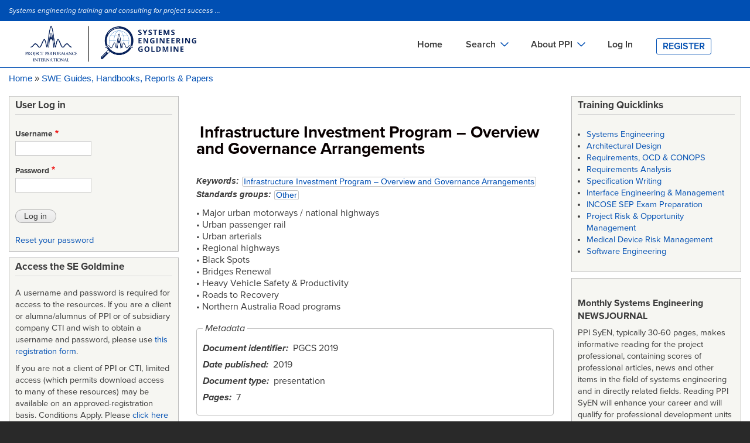

--- FILE ---
content_type: text/html; charset=UTF-8
request_url: https://segoldmine.ppi-int.com/node/69945
body_size: 15801
content:
<!DOCTYPE html>
<html lang="en" dir="ltr" prefix="content: http://purl.org/rss/1.0/modules/content/  dc: http://purl.org/dc/terms/  foaf: http://xmlns.com/foaf/0.1/  og: http://ogp.me/ns#  rdfs: http://www.w3.org/2000/01/rdf-schema#  schema: http://schema.org/  sioc: http://rdfs.org/sioc/ns#  sioct: http://rdfs.org/sioc/types#  skos: http://www.w3.org/2004/02/skos/core#  xsd: http://www.w3.org/2001/XMLSchema# ">
  <head>
    <meta charset="utf-8" />
<script async src="https://www.googletagmanager.com/gtag/js?id=G-84XXFYJBCS"></script>
<script>window.dataLayer = window.dataLayer || [];function gtag(){dataLayer.push(arguments)};gtag("js", new Date());gtag("set", "developer_id.dMDhkMT", true);gtag("config", "G-84XXFYJBCS", {"groups":"default","page_placeholder":"PLACEHOLDER_page_location","allow_ad_personalization_signals":false});</script>
<link rel="canonical" href="https://segoldmine.ppi-int.com/node/69945" />
<meta name="description" content="• Major urban motorways / national highways
• Urban passenger rail
• Urban arterials
• Regional highways
• Black Spots
• Bridges Renewal
• Heavy Vehicle Safety &amp; Productivity
• Roads to Recovery
• Northern Australia Road programs" />
<meta name="Generator" content="Drupal 8 (https://www.drupal.org)" />
<meta name="MobileOptimized" content="width" />
<meta name="HandheldFriendly" content="true" />
<meta name="viewport" content="width=device-width, initial-scale=1.0" />
<link rel="revision" href="https://segoldmine.ppi-int.com/node/69945" />
<link rel="prev" href="/node/70005" />
<link rel="up" href="/node/44164" />
<link rel="next" href="/node/69858" />

    <title>Infrastructure Investment Program – Overview and Governance Arrangements | SE Goldmine</title>
    <link rel="stylesheet" media="all" href="/sites/default/files/css/css_Rdt67mMnVGcm0yBZfEY25-xflSkYJQds4EcbRF6UdSQ.css" />
<link rel="stylesheet" media="all" href="/sites/default/files/css/css_W0jHlgv8Mwy5b-uuU5_JTOaonPjeNr7fgIa0rBJoRLQ.css" />
<link rel="stylesheet" media="print" href="/sites/default/files/css/css_Z5jMg7P_bjcW9iUzujI7oaechMyxQTUqZhHJ_aYSq04.css" />
<link rel="stylesheet" media="all" href="/sites/default/files/css/css_zLlVDZa_-eas6NvzN6QAfRV_9R0yc8Jks5S1k8YIcoU.css" />
<link rel="stylesheet" media="all" href="https://cdn.jsdelivr.net/npm/@fortawesome/fontawesome-free@5.15.4/css/fontawesome.min.css" />

    
<!--[if lte IE 8]>
<script src="/sites/default/files/js/js_VtafjXmRvoUgAzqzYTA3Wrjkx9wcWhjP0G4ZnnqRamA.js"></script>
<![endif]-->
<script src="/core/assets/vendor/modernizr/modernizr.min.js?v=3.3.1"></script>

    <!-- Google Tag Manager -->
    <script>(function(w,d,s,l,i){w[l]=w[l]||[];w[l].push({'gtm.start':
    new Date().getTime(),event:'gtm.js'});var f=d.getElementsByTagName(s)[0],
    j=d.createElement(s),dl=l!='dataLayer'?'&l='+l:'';j.async=true;j.src=
    'https://www.googletagmanager.com/gtm.js?id='+i+dl;f.parentNode.insertBefore(j,f);
    })(window,document,'script','dataLayer','GTM-TFZ6JKCC');</script>
    <!-- End Google Tag Manager -->
  </head>
  <body class="layout-two-sidebars node-69945 path-node page-node-type-document" >
        <a href="#main-content" class="visually-hidden focusable skip-link">
      Skip to main content
    </a>
    <!-- Google Tag Manager (noscript) -->
    <noscript><iframe src="https://www.googletagmanager.com/ns.html?id=GTM-TFZ6JKCC"
    height="0" width="0" style="display:none;visibility:hidden"></iframe></noscript>
    <!-- End Google Tag Manager (noscript) -->
    
      <div class="dialog-off-canvas-main-canvas" data-off-canvas-main-canvas>
    <div id="page-wrapper">
	<div id="page">
		<header id="header" class="desktopView header" role="banner" aria-label="Site header">
			<div class="section clearfix">
				<div
					class="logo">
										  <div class="clearfix region region-header">
    <div id="block-siteslogan" class="block block-block-content block-block-contentddc8db09-4ce8-45c2-ba65-179ed67e31fc">
  
      <h2>Site Slogan</h2>
    
      <div class="content">
      
            <div class="clearfix text-formatted field field--name-body field--type-text-with-summary field--label-hidden field__item"><p><em>Systems engineering training and consulting for project success ...</em></p>
</div>
      
    </div>
  </div>

  </div>

					  <div class="region region-primary-menu">
    <div id="block-ppibartik-branding" class="clearfix site-branding block block-system block-system-branding-block">
  
    
        <a href="/" title="Home" rel="home" class="site-branding__logo">
      <img src="/themes/custom/ppibartik/logo.png" alt="Home" />
    </a>
    </div>
<div id="block-mainnavigation" class="block block-superfish block-superfishmain">
  
    
      <div class="content">
      
<ul id="superfish-main" class="menu sf-menu sf-main sf-horizontal sf-style-none">
  
<li id="main-standardfront-page" class="sf-depth-1 sf-no-children"><a href="/" class="sf-depth-1">Home</a></li><li id="main-menu-link-contentf1736b73-9082-4091-9480-e776ff9ddff5" class="sf-depth-1 menuparent"><span class="sf-depth-1 menuparent nolink">Search</span><ul><li id="main-menu-link-contentdd0eb553-d1a0-46c5-b16c-37100d601241" class="sf-depth-2 sf-no-children"><a href="/view/type/document/table" title="Search the names and identifiers of downloadable, mainly systems engineering-related documents including standards. Also includes records for key systems engineering documents such as some standards and handbooks that cannot be provided for download." class="sf-depth-2">Documents Search</a></li><li id="main-menu-link-contentd1b85de0-84f8-4f1a-be98-c51a4e2c2f48" class="sf-depth-2 sf-no-children"><a href="/view/type/defined_term?o_title=contains" class="sf-depth-2" title="Search a library of thousands of defined terms in the field of systems engineering and in related fields.">Definitions Search</a></li><li id="main-menu-link-contentcdb0d102-f400-4efc-85fa-e8ad34afc330" class="sf-depth-2 sf-no-children"><a href="/view/type/standard" title="Search the names and identifiers of downloadable acquisition, project management and systems engineering standards. Also includes records for key systems engineering standards and methods that cannot be provided for download." class="sf-depth-2">Standards Search</a></li><li id="main-menu-link-contentebd9a807-69bd-419d-b200-2655051d1be8" class="sf-depth-2 sf-no-children"><a href="/set_sso" class="sf-depth-2" target="_blank" title="Search in a separate window the Systems Engineering Tools Database (SETDB) for software tools and cloud services supporting systems engineering. The SETDB is an extensive database developed and operated jointly by INCOSE and PPI.">Tools Search</a></li><li id="main-menu-link-content8c34e5fb-b428-49b3-97c2-1f829aa91e82" class="sf-depth-2 sf-no-children"><a href="/view/type/organisation" title="Search for publishing or authoring organizations in metadata associated with many GB of mainly downloadable systems engineering-related documents." class="sf-depth-2">Organizations Search</a></li></ul></li><li id="main-menu-link-contenta79a6381-3ad8-42bd-b1a1-3d71ec15e053" class="sf-depth-1 menuparent"><span class="sf-depth-1 menuparent nolink">About PPI</span><ul><li id="main-menu-link-content0fa95cc1-993d-4b10-9e4f-7418de59e38b" class="sf-depth-2 sf-no-children"><a href="https://www.ppi-int.com/about-ppi/" class="sf-depth-2 sf-external" target="_blank" rel="noopener">About PPI</a></li><li id="main-menu-link-contentf4f14baa-5562-46b4-8dae-3b2fef727732" class="sf-depth-2 sf-no-children"><a href="https://www.ppi-int.com/training/" class="sf-depth-2 sf-external" target="_blank" rel="noopener">On-site Training</a></li><li id="main-menu-link-content704b6b0c-160f-48ee-93c1-02a44b189c04" class="sf-depth-2 sf-no-children"><a href="https://www.ppi-int.com/contact-us/" class="sf-depth-2 sf-external" target="_blank" rel="noopener">Contact PPI</a></li><li id="main-menu-link-contentccc977df-e225-4dd0-8bfb-15abb38d1957" class="sf-depth-2 sf-no-children"><a href="https://www.ppi-int.com/" class="sf-depth-2 sf-external" target="_blank" rel="noopener">PPI HOME</a></li><li id="main-menu-link-content4fb7a5c1-3018-4580-93eb-9ba9a5a6d46b" class="sf-depth-2 sf-no-children"><a href="https://www.ppi-int.com/ppi-academy/" class="sf-depth-2 sf-external" target="_blank" rel="noopener">PPI Academy</a></li></ul></li><li id="main-menu-link-content411a8473-db59-46b6-998f-e0b3dbdca040" class="sf-depth-1 sf-no-children"><a href="/user/login" class="sf-depth-1" title="Registered users may login to access file attachments and the engineering glossaries">Log In</a></li><li id="main-menu-link-content5e2a898f-9ada-4098-8ee9-6738f65900c0" class="sf-depth-1 sf-no-children"><a href="/register" title="Register for access to the Project Performance International engineering goldmines" class="sf-depth-1">Register</a></li>
</ul>

    </div>
  </div>
<div id="block-mainnavigationmobile" class="block block-superfish block-superfishmain-navigation-mobile">
  
    
      <div class="content">
      
<ul id="superfish-main-navigation-mobile" class="menu sf-menu sf-main-navigation-mobile sf-horizontal sf-style-none">
  
<li id="main-navigation-mobile-menu-link-content0b48522a-0a94-4a97-aa32-c4626ed534ab" class="sf-depth-1 sf-no-children"><a href="/user/login" class="sf-depth-1">Log In</a></li><li id="main-navigation-mobile-menu-link-content22cde609-2dcd-4eff-821b-bd03e55e515c" class="sf-depth-1 sf-no-children"><a href="/register" class="sf-depth-1">Register</a></li>
</ul>

    </div>
  </div>
<div id="block-mainnavigationmobilebottom" class="block block-superfish block-superfishmain-navigation-mobile-bottom">
  
    
      <div class="content">
      
<ul id="superfish-main-navigation-mobile-bottom" class="menu sf-menu sf-main-navigation-mobile-bottom sf-horizontal sf-style-none">
  
<li id="main-navigation-mobile-bottom-menu-link-contentaa56d6c2-1e8e-4225-91cc-a1f9d345c775" class="sf-depth-1 sf-no-children"><a href="/" class="sf-depth-1">Home</a></li><li id="main-navigation-mobile-bottom-menu-link-contente7101619-a1ee-4b6a-9e43-3c3955993959" class="sf-depth-1 sf-no-children"><a href="/view/type/document/table" class="sf-depth-1">Documents Search</a></li><li id="main-navigation-mobile-bottom-menu-link-content66369342-7c57-4cfb-9c5e-76a5ea8fedd5" class="sf-depth-1 sf-no-children"><a href="/view/type/standard" class="sf-depth-1">Standards Search</a></li><li id="main-navigation-mobile-bottom-menu-link-content2d573518-607f-4015-a2ac-b00c265547f3" class="sf-depth-1 sf-no-children"><a href="/view/type/defined_term?o_title=contains" class="sf-depth-1">Definitions Search</a></li><li id="main-navigation-mobile-bottom-menu-link-content8328ab83-3d1e-4ced-aa08-5026110a7394" class="sf-depth-1 sf-no-children"><a href="https://www.systemsengineeringtools.com" class="sf-depth-1 sf-external" target="_blank" rel="noopener">Tools Search</a></li><li id="main-navigation-mobile-bottom-menu-link-content2a7f94e7-54d7-467b-9f9d-27bc89beef87" class="sf-depth-1 sf-no-children"><a href="/view/type/organisation" class="sf-depth-1">Organizations Search</a></li><li id="main-navigation-mobile-bottom-menu-link-contentec26cae2-ee2b-4711-bcf0-4f17d75b2197" class="sf-depth-1 sf-no-children"><a href="https://www.ppi-int.com/about-ppi/" class="sf-depth-1 sf-external" target="_blank" rel="noopener">About PPI</a></li><li id="main-navigation-mobile-bottom-menu-link-contentbbeea10f-febc-48df-9de5-be8ce8d0816d" class="sf-depth-1 sf-no-children"><a href="https://www.ppi-int.com/training/" class="sf-depth-1 sf-external" target="_blank" rel="noopener">On-site Training</a></li><li id="main-navigation-mobile-bottom-menu-link-content6c1e11e1-684d-4bbc-8db6-479cc7ebb4fe" class="sf-depth-1 sf-no-children"><a href="https://www.ppi-int.com/contact-us/" class="sf-depth-1 sf-external" target="_blank" rel="noopener">Contact PPI</a></li><li id="main-navigation-mobile-bottom-menu-link-content13f3113d-811f-4192-a0a3-f71da446c2eb" class="sf-depth-1 sf-no-children"><a href="https://www.ppi-int.com/" class="sf-depth-1 sf-external" target="_blank" rel="noopener">PPI HOME</a></li><li id="main-navigation-mobile-bottom-menu-link-content4f2a45c2-f1d6-4b8b-ac54-3a2a793c3088" class="sf-depth-1 sf-no-children"><a href="https://www.ppi-int.com/ppi-academy/" class="sf-depth-1 sf-external" target="_blank" rel="noopener">PPI Academy</a></li>
</ul>

    </div>
  </div>

  </div>


													</div>
			</div>
		</header>

		<header id="header" class=" mobileView header" role="banner" aria-label="Site header">
			<div class="section clearfix">
				<div>
					<div>
						<div class="system-product-sectin">
							<div class="layout-container">
								
																<span class="header-small-text">
									Systems engineering training and consulting for project success ...
								</span>
								<a href="user/login">Login</a>|<a href="/user/register">Register</a>
															</div>
							</div>
						</div>
						<div class="header-content">
							<div class="layout-container header-content-wrapper">
							<div class="header-logo">
							<img src="/themes/custom/ppibartik/logo.png" alt="Home" style="width:50%">
						</div>
								<div class="header-menu-wrap">
									<div>
										<span class="fa fa-bars" id="nav-toggle"></span>
									</div>
									<div class="header-menu mobile-header-menu">
										<div class="cross">
											<span class="nav-close">✕</span>
										</div>
										
																				  <div class="region region-primary-menu">
    <div id="block-ppibartik-branding" class="clearfix site-branding block block-system block-system-branding-block">
  
    
        <a href="/" title="Home" rel="home" class="site-branding__logo">
      <img src="/themes/custom/ppibartik/logo.png" alt="Home" />
    </a>
    </div>
<div id="block-mainnavigation" class="block block-superfish block-superfishmain">
  
    
      <div class="content">
      
<ul id="superfish-main" class="menu sf-menu sf-main sf-horizontal sf-style-none">
  
<li id="main-standardfront-page" class="sf-depth-1 sf-no-children"><a href="/" class="sf-depth-1">Home</a></li><li id="main-menu-link-contentf1736b73-9082-4091-9480-e776ff9ddff5" class="sf-depth-1 menuparent"><span class="sf-depth-1 menuparent nolink">Search</span><ul><li id="main-menu-link-contentdd0eb553-d1a0-46c5-b16c-37100d601241" class="sf-depth-2 sf-no-children"><a href="/view/type/document/table" title="Search the names and identifiers of downloadable, mainly systems engineering-related documents including standards. Also includes records for key systems engineering documents such as some standards and handbooks that cannot be provided for download." class="sf-depth-2">Documents Search</a></li><li id="main-menu-link-contentd1b85de0-84f8-4f1a-be98-c51a4e2c2f48" class="sf-depth-2 sf-no-children"><a href="/view/type/defined_term?o_title=contains" class="sf-depth-2" title="Search a library of thousands of defined terms in the field of systems engineering and in related fields.">Definitions Search</a></li><li id="main-menu-link-contentcdb0d102-f400-4efc-85fa-e8ad34afc330" class="sf-depth-2 sf-no-children"><a href="/view/type/standard" title="Search the names and identifiers of downloadable acquisition, project management and systems engineering standards. Also includes records for key systems engineering standards and methods that cannot be provided for download." class="sf-depth-2">Standards Search</a></li><li id="main-menu-link-contentebd9a807-69bd-419d-b200-2655051d1be8" class="sf-depth-2 sf-no-children"><a href="/set_sso" class="sf-depth-2" target="_blank" title="Search in a separate window the Systems Engineering Tools Database (SETDB) for software tools and cloud services supporting systems engineering. The SETDB is an extensive database developed and operated jointly by INCOSE and PPI.">Tools Search</a></li><li id="main-menu-link-content8c34e5fb-b428-49b3-97c2-1f829aa91e82" class="sf-depth-2 sf-no-children"><a href="/view/type/organisation" title="Search for publishing or authoring organizations in metadata associated with many GB of mainly downloadable systems engineering-related documents." class="sf-depth-2">Organizations Search</a></li></ul></li><li id="main-menu-link-contenta79a6381-3ad8-42bd-b1a1-3d71ec15e053" class="sf-depth-1 menuparent"><span class="sf-depth-1 menuparent nolink">About PPI</span><ul><li id="main-menu-link-content0fa95cc1-993d-4b10-9e4f-7418de59e38b" class="sf-depth-2 sf-no-children"><a href="https://www.ppi-int.com/about-ppi/" class="sf-depth-2 sf-external" target="_blank" rel="noopener">About PPI</a></li><li id="main-menu-link-contentf4f14baa-5562-46b4-8dae-3b2fef727732" class="sf-depth-2 sf-no-children"><a href="https://www.ppi-int.com/training/" class="sf-depth-2 sf-external" target="_blank" rel="noopener">On-site Training</a></li><li id="main-menu-link-content704b6b0c-160f-48ee-93c1-02a44b189c04" class="sf-depth-2 sf-no-children"><a href="https://www.ppi-int.com/contact-us/" class="sf-depth-2 sf-external" target="_blank" rel="noopener">Contact PPI</a></li><li id="main-menu-link-contentccc977df-e225-4dd0-8bfb-15abb38d1957" class="sf-depth-2 sf-no-children"><a href="https://www.ppi-int.com/" class="sf-depth-2 sf-external" target="_blank" rel="noopener">PPI HOME</a></li><li id="main-menu-link-content4fb7a5c1-3018-4580-93eb-9ba9a5a6d46b" class="sf-depth-2 sf-no-children"><a href="https://www.ppi-int.com/ppi-academy/" class="sf-depth-2 sf-external" target="_blank" rel="noopener">PPI Academy</a></li></ul></li><li id="main-menu-link-content411a8473-db59-46b6-998f-e0b3dbdca040" class="sf-depth-1 sf-no-children"><a href="/user/login" class="sf-depth-1" title="Registered users may login to access file attachments and the engineering glossaries">Log In</a></li><li id="main-menu-link-content5e2a898f-9ada-4098-8ee9-6738f65900c0" class="sf-depth-1 sf-no-children"><a href="/register" title="Register for access to the Project Performance International engineering goldmines" class="sf-depth-1">Register</a></li>
</ul>

    </div>
  </div>
<div id="block-mainnavigationmobile" class="block block-superfish block-superfishmain-navigation-mobile">
  
    
      <div class="content">
      
<ul id="superfish-main-navigation-mobile" class="menu sf-menu sf-main-navigation-mobile sf-horizontal sf-style-none">
  
<li id="main-navigation-mobile-menu-link-content0b48522a-0a94-4a97-aa32-c4626ed534ab" class="sf-depth-1 sf-no-children"><a href="/user/login" class="sf-depth-1">Log In</a></li><li id="main-navigation-mobile-menu-link-content22cde609-2dcd-4eff-821b-bd03e55e515c" class="sf-depth-1 sf-no-children"><a href="/register" class="sf-depth-1">Register</a></li>
</ul>

    </div>
  </div>
<div id="block-mainnavigationmobilebottom" class="block block-superfish block-superfishmain-navigation-mobile-bottom">
  
    
      <div class="content">
      
<ul id="superfish-main-navigation-mobile-bottom" class="menu sf-menu sf-main-navigation-mobile-bottom sf-horizontal sf-style-none">
  
<li id="main-navigation-mobile-bottom-menu-link-contentaa56d6c2-1e8e-4225-91cc-a1f9d345c775" class="sf-depth-1 sf-no-children"><a href="/" class="sf-depth-1">Home</a></li><li id="main-navigation-mobile-bottom-menu-link-contente7101619-a1ee-4b6a-9e43-3c3955993959" class="sf-depth-1 sf-no-children"><a href="/view/type/document/table" class="sf-depth-1">Documents Search</a></li><li id="main-navigation-mobile-bottom-menu-link-content66369342-7c57-4cfb-9c5e-76a5ea8fedd5" class="sf-depth-1 sf-no-children"><a href="/view/type/standard" class="sf-depth-1">Standards Search</a></li><li id="main-navigation-mobile-bottom-menu-link-content2d573518-607f-4015-a2ac-b00c265547f3" class="sf-depth-1 sf-no-children"><a href="/view/type/defined_term?o_title=contains" class="sf-depth-1">Definitions Search</a></li><li id="main-navigation-mobile-bottom-menu-link-content8328ab83-3d1e-4ced-aa08-5026110a7394" class="sf-depth-1 sf-no-children"><a href="https://www.systemsengineeringtools.com" class="sf-depth-1 sf-external" target="_blank" rel="noopener">Tools Search</a></li><li id="main-navigation-mobile-bottom-menu-link-content2a7f94e7-54d7-467b-9f9d-27bc89beef87" class="sf-depth-1 sf-no-children"><a href="/view/type/organisation" class="sf-depth-1">Organizations Search</a></li><li id="main-navigation-mobile-bottom-menu-link-contentec26cae2-ee2b-4711-bcf0-4f17d75b2197" class="sf-depth-1 sf-no-children"><a href="https://www.ppi-int.com/about-ppi/" class="sf-depth-1 sf-external" target="_blank" rel="noopener">About PPI</a></li><li id="main-navigation-mobile-bottom-menu-link-contentbbeea10f-febc-48df-9de5-be8ce8d0816d" class="sf-depth-1 sf-no-children"><a href="https://www.ppi-int.com/training/" class="sf-depth-1 sf-external" target="_blank" rel="noopener">On-site Training</a></li><li id="main-navigation-mobile-bottom-menu-link-content6c1e11e1-684d-4bbc-8db6-479cc7ebb4fe" class="sf-depth-1 sf-no-children"><a href="https://www.ppi-int.com/contact-us/" class="sf-depth-1 sf-external" target="_blank" rel="noopener">Contact PPI</a></li><li id="main-navigation-mobile-bottom-menu-link-content13f3113d-811f-4192-a0a3-f71da446c2eb" class="sf-depth-1 sf-no-children"><a href="https://www.ppi-int.com/" class="sf-depth-1 sf-external" target="_blank" rel="noopener">PPI HOME</a></li><li id="main-navigation-mobile-bottom-menu-link-content4f2a45c2-f1d6-4b8b-ac54-3a2a793c3088" class="sf-depth-1 sf-no-children"><a href="https://www.ppi-int.com/ppi-academy/" class="sf-depth-1 sf-external" target="_blank" rel="noopener">PPI Academy</a></li>
</ul>

    </div>
  </div>

  </div>

									</div>
								</div>
							</div>
						</div>

						
																</div>
				</div>
			</header>


							<div class="highlighted">
					<aside class="layout-container section clearfix" role="complementary">
						  <div class="region region-highlighted">
    <div data-drupal-messages-fallback class="hidden"></div>

  </div>

					</aside>
				</div>
									<div id="main-wrapper" class="layout-main-wrapper layout-container clearfix">
				<div id="main" class="layout-main clearfix">
					  <div class="region region-breadcrumb">
    <div id="block-ppibartik-breadcrumbs" class="block block-system block-system-breadcrumb-block">
  
    
      <div class="content">
        <nav class="breadcrumb" role="navigation" aria-labelledby="system-breadcrumb">
    <h2 id="system-breadcrumb" class="visually-hidden">Breadcrumb</h2>
    <ol>
          <li>
                  <a href="/">Home</a>
              </li>
          <li>
                  <a href="/node/44164">SWE Guides, Handbooks, Reports &amp; Papers</a>
              </li>
        </ol>
  </nav>

    </div>
  </div>

  </div>

					<main id="content" class="column main-content" role="main">
						<section class="section">
							<a id="main-content" tabindex="-1"></a>
							  <div class="region region-content">
    <div class="views-element-container block block-views block-views-blockflag-banner-scan-block-1" id="block-views-block-flag-banner-scan-block-1">
  
    
      <div class="content">
      <div><div class="view view-flag-banner-scan view-id-flag_banner_scan view-display-id-block_1 js-view-dom-id-d88c0c213c5ce60a88305e2f7fdae570d2bc78aaabe70777ba7da2b6388bef39">
  
    
	        
        </div>
</div>

    </div>
  </div>
<div class="views-element-container block block-views block-views-blockflag-banner-ocr-block-1" id="block-views-block-flag-banner-ocr-block-1">
  
    
      <div class="content">
      <div><div class="view view-flag-banner-ocr view-id-flag_banner_ocr view-display-id-block_1 js-view-dom-id-cfc4ce71e8bb12d4ac68d6bb2f8c80d63a05f7bbf05f5239d95f8edeb18fa481">
  
    
	        
        </div>
</div>

    </div>
  </div>
<div id="block-ppibartik-page-title" class="block block-core block-page-title-block">
  
    
      <div class="content">
      

  <h1 class="title page-title"><span class="field field--name-title field--type-string field--label-hidden">Infrastructure Investment Program – Overview and Governance Arrangements</span>
</h1>


    </div>
  </div>
<div id="block-ppibartik-content" class="block block-system block-system-main-block">
  
    
      <div class="content">
      

<article data-history-node-id="69945" role="article" about="/node/69945" class="node node--type-document node--promoted node--view-mode-full clearfix">
    <header>
        
                
            </header>
    <div class="node__content clearfix">
        
  <span class="field field--name-field-term-keywords field--type-entity-reference field--label-inline">
    <span class="field__label">Keywords</span>
          <span class="field__items">
              <span class="field__item"><a href="/taxonomy/term/4569" hreflang="en">Infrastructure Investment Program – Overview and Governance Arrangements</a></span>
              </span>
      </span>

  <div class="field field--name-field-term-standards-groups field--type-entity-reference field--label-inline clearfix">
    <div class="field__label">Standards groups</div>
          <div class="field__items">
              <div class="field__item"><a href="/taxonomy/term/30" hreflang="en">Other</a></div>
              </div>
      </div>

            <div class="clearfix text-formatted field field--name-body field--type-text-with-summary field--label-hidden field__item"><p>• Major urban motorways / national highways<br />
• Urban passenger rail<br />
• Urban arterials<br />
• Regional highways<br />
• Black Spots<br />
• Bridges Renewal<br />
• Heavy Vehicle Safety &amp; Productivity<br />
• Roads to Recovery<br />
• Northern Australia Road programs</p>
</div>
      <fieldset class="js-form-item form-item js-form-wrapper form-wrapper">
      <legend>
    <span class="fieldset-legend">Metadata</span>
  </legend>
  <div class="fieldset-wrapper">
            
  <div class="field field--name-field-document-number field--type-string-long field--label-inline clearfix">
    <div class="field__label">Document identifier</div>
              <div class="field__item">PGCS 2019</div>
          </div>

  <div class="field field--name-field-computed-date-published field--type-computed-string field--label-inline clearfix">
    <div class="field__label">Date published</div>
              <div class="field__item">2019</div>
          </div>

  <div class="field field--name-field-document-type field--type-list-string field--label-inline clearfix">
    <div class="field__label">Document type</div>
              <div class="field__item">presentation</div>
          </div>

  <div class="field field--name-field-pages field--type-integer field--label-inline clearfix">
    <div class="field__label">Pages</div>
              <div class="field__item">7</div>
          </div>

          </div>
</fieldset>
<details class="js-form-wrapper form-wrapper" open="open">    <summary role="button" aria-expanded="true" aria-pressed="true">Defines standard</summary><div class="details-wrapper">
    <div class="views-element-container"></div>
</div>
</details>
<details class="js-form-wrapper form-wrapper" open="open">    <summary role="button" aria-expanded="true" aria-pressed="true">Replaced/Superseded by document(s)</summary><div class="details-wrapper">
    <div class="views-element-container"></div>
</div>
</details>
<details class="js-form-wrapper form-wrapper" open="open">    <summary role="button" aria-expanded="true" aria-pressed="true">Cancelled by</summary><div class="details-wrapper">
    <div class="views-element-container"></div>
</div>
</details>
<details class="js-form-wrapper form-wrapper" open="open">    <summary role="button" aria-expanded="true" aria-pressed="true">Amended by</summary><div class="details-wrapper">
    <div class="views-element-container"></div>
</div>
</details>
<div class="views-element-container"><div class="view view-eva view-files-in-document view-id-files_in_document view-display-id-entity_view_1 js-view-dom-id-fa8ab1811e02a2d3f824bb8bff81e58f71adbe8b8e8dec1fe83104e1152bc403">
  
    

  
  

  <table class="views-table views-view-table cols-6">
        <thead>
      <tr>
                                                  <th id="view-filename-table-column" class="views-field views-field-filename" scope="col">File</th>
                                                  <th id="view-filemime-table-column" class="views-field views-field-filemime" scope="col">MIME type</th>
                                                  <th class="views-field views-field-filemime-1" scope="col"></th>
                                                  <th id="view-filesize-table-column" class="views-field views-field-filesize" scope="col">Size (KB)</th>
                                                  <th id="view-langcode-table-column" class="views-field views-field-langcode" scope="col">Language</th>
                                                  <th id="view-uri-table-column" class="views-field views-field-uri" scope="col">Download</th>
              </tr>
    </thead>
    <tbody>
          <tr>
                                                                                        <td headers="view-filename-table-column" class="views-field views-field-filename"><a href="https://segoldmine.ppi-int.com/system/files/document/69945/2019-Phil_McClure.pdf" target="_blank" rel="noopener">2019-Phil_McClure.pdf</a>          </td>
                                                                                        <td headers="view-filemime-table-column" class="views-field views-field-filemime">application/pdf          </td>
                                                                                        <td class="views-field views-field-filemime-1"><span class="icon-fa-mime-application-pdf">&nbsp;</span>          </td>
                                                                                        <td headers="view-filesize-table-column" class="views-field views-field-filesize">1.79 MB          </td>
                                                                                        <td headers="view-langcode-table-column" class="views-field views-field-langcode">English          </td>
                                                                                        <td headers="view-uri-table-column" class="views-field views-field-uri"><a href="https://segoldmine.ppi-int.com/system/files/document/69945/2019-Phil_McClure.pdf" target="_blank" rel="noopener"><span class="download-text">DOWNLOAD!</span></a>          </td>
              </tr>
      </tbody>
</table>

  
  

  
  

  
  </div>
</div>
<fieldset class="js-form-item form-item js-form-wrapper form-wrapper">
      <legend>
    <span class="fieldset-legend">File attachments</span>
  </legend>
  <div class="fieldset-wrapper">
            <div class="views-element-container"></div>

          </div>
</fieldset>
<details class="js-form-wrapper form-wrapper">    <summary role="button" aria-expanded="false" aria-pressed="false">Provides definitions</summary><div class="details-wrapper">
    <div class="views-element-container"></div>
</div>
</details>
<details class="clearfix js-form-wrapper form-wrapper" open="open">    <summary role="button" aria-expanded="true" aria-pressed="true">Cover images</summary><div class="details-wrapper">
    
      <div class="field field--name-field-img-cover field--type-image field--label-hidden field__items">
              <div class="field__item">
<a href="https://segoldmine.ppi-int.com/sites/default/files/cover_image/69945/Aus%20Gov.PNG" aria-controls="colorbox" aria-label="{&quot;alt&quot;:&quot;&quot;}" role="button"  title="Infrastructure Investment Program – Overview and Governance Arrangements" data-colorbox-gallery="gallery-document-69945-aPJIBsUBcRE" class="colorbox" data-cbox-img-attrs="{&quot;alt&quot;:&quot;&quot;}"><img src="/sites/default/files/styles/large/public/cover_image/69945/Aus%20Gov.PNG?itok=ARDC9fLn" width="480" height="361" alt="" typeof="foaf:Image" class="image-style-large" />

</a>
</div>
          </div>
  </div>
</details>
<details class="js-form-wrapper form-wrapper" open="open">    <summary role="button" aria-expanded="true" aria-pressed="true">Author(s)</summary><div class="details-wrapper">
    
            <div class="field field--name-field-author field--type-string-long field--label-hidden field__item">Phil McClure</div>
      </div>
</details>
<details class="js-form-wrapper form-wrapper">    <summary role="button" aria-expanded="false" aria-pressed="false">Related documents (backlinks)</summary><div class="details-wrapper">
    <div class="views-element-container"></div>
</div>
</details>
<details class="js-form-wrapper form-wrapper" open="open">    <summary role="button" aria-expanded="true" aria-pressed="true">Visit also</summary><div class="details-wrapper">
    <div class="views-element-container"></div>
</div>
</details>
<details class="ppi-staff js-form-wrapper form-wrapper">    <summary role="button" aria-expanded="false" aria-pressed="false">Flags</summary><div class="details-wrapper">
    </div>
</details>

  <nav id="book-navigation-44164" class="book-navigation" role="navigation" aria-labelledby="book-label-44164">
    
          <h2 class="visually-hidden" id="book-label-44164">Book traversal links for Infrastructure Investment Program – Overview and Governance Arrangements</h2>
      <ul class="book-pager">
              <li class="book-pager__item book-pager__item--previous">
<a href="/node/70005" rel="prev" title="Go to previous page"><b><span class="fas fa-arrow-circle-left"></span></b> Previous</a>
        </li>
                    <li class="book-pager__item book-pager__item--center">
          <a href="/node/44164" title="Go to parent page"><b class="nav-arrow-pad-right"><span class="fas fa-arrow-circle-up"></span></b>Up</a>
        </li>
                    <li class="book-pager__item book-pager__item--next">
<a href="/node/69858" rel="next" title="Go to next page">Next <b><span class="fas fa-arrow-circle-right"></span></b></a>
        </li>
          </ul>
      </nav>

    </div>
</article>

    </div>
  </div>

  </div>

						</section>
					</main>
											<div id="sidebar-first" class="column sidebar">
							<aside class="section" role="complementary">
								  <div class="region region-sidebar-first">
    <div id="block-userlogin" role="form" class="block block-user block-user-login-block">
  
      <h2>User Log in</h2>
    
      <div class="content">
      <form class="user-login-form" data-drupal-selector="user-login-form" action="/node/69945?destination=/node/69945" method="post" id="user-login-form" accept-charset="UTF-8">
  <div class="js-form-item form-item js-form-type-textfield form-type-textfield js-form-item-name form-item-name">
      <label for="edit-name" class="js-form-required form-required">Username</label>
        <input autocorrect="none" autocapitalize="none" spellcheck="false" data-drupal-selector="edit-name" type="text" id="edit-name" name="name" value="" size="15" maxlength="60" class="form-text required" required="required" aria-required="true" />

        </div>
<div class="js-form-item form-item js-form-type-password form-type-password js-form-item-pass form-item-pass">
      <label for="edit-pass" class="js-form-required form-required">Password</label>
        <input data-drupal-selector="edit-pass" type="password" id="edit-pass" name="pass" size="15" maxlength="128" class="form-text required" required="required" aria-required="true" />

        </div>
<input autocomplete="off" data-drupal-selector="form-kiv6d-oajwmodpekpje9mgkchydq1pqkpycrn-sms" type="hidden" name="form_build_id" value="form-_kIv6d-oAjwMoDPEkPjE9MGKchYDq1pqKPYCrN-_sMs" />
<input data-drupal-selector="edit-user-login-form" type="hidden" name="form_id" value="user_login_form" />
<div data-drupal-selector="edit-actions" class="form-actions js-form-wrapper form-wrapper" id="edit-actions"><input data-drupal-selector="edit-submit" type="submit" id="edit-submit" name="op" value="Log in" class="button js-form-submit form-submit" />
</div>

</form>
<div class="item-list"><ul><li><a href="/user/password" title="Send password reset instructions via email." class="request-password-link">Reset your password</a></li></ul></div>
    </div>
  </div>
<div id="block-ppibartik-block-1" class="block block-block-content block-block-contentf57a33f9-4a0c-4061-89c0-2673e977662c">
  
      <h2>Access the SE Goldmine</h2>
    
      <div class="content">
      
            <div class="clearfix text-formatted field field--name-body field--type-text-with-summary field--label-hidden field__item"><p>A username and password is required for access to the resources. If you are a client or alumna/alumnus of PPI or of subsidiary company CTI and wish to obtain a username and password, please use <a href="https://www.ppi-int.com/se-goldmine/" target="_blank" rel="nofollow">this registration form</a>.</p>
<p>If you are not a client of PPI or CTI, limited access (which permits download access to many of these resources) may be available on an approved-registration basis. Conditions Apply. Please <a href="https://www.ppi-int.com/se-goldmine/" target="_blank" rel="nofollow">click here</a> to complete a <a href="https://www.ppi-int.com/se-goldmine/" target="_blank" rel="nofollow">registration request form</a>.</p>
<p>Most access requests are approved. Log in details will be provided by email. We apologise for being unable to respond to access requests that are declined.</p>
</div>
      
    </div>
  </div>

<nav role="navigation" aria-labelledby="block-ppibartik-searchbycontenttype-menu" id="block-ppibartik-searchbycontenttype" class="block block-menu navigation menu--search-by-content-type">
      <div id="collapsiblock-wrapper-ppibartik_searchbycontenttype" class="collapsiblock" data-collapsiblock-action="2">
  <h2 id="block-ppibartik-searchbycontenttype-menu">Additional browse and search</h2>
  </div>

        <div class="content">
            <div class="menu-toggle-target menu-toggle-target-show" id="show-block-ppibartik-searchbycontenttype"></div>
      <div class="menu-toggle-target" id="hide-block-ppibartik-searchbycontenttype"></div>
      <a class="menu-toggle" href="#show-block-ppibartik-searchbycontenttype">Show &mdash; Additional browse and search</a>
      <a class="menu-toggle menu-toggle--hide" href="#hide-block-ppibartik-searchbycontenttype">Hide &mdash; Additional browse and search</a>
      
              <ul class="clearfix menu">
                    <li class="menu-item">
        <a href="/view/type/book" title="Search for folders of documents, standards, and general content" data-drupal-link-system-path="view/type/book">Folders browse and search</a>
              </li>
                <li class="menu-item">
        <a href="/view/type/journal" data-drupal-link-system-path="view/type/journal">Journals browse and search</a>
              </li>
                <li class="menu-item">
        <a href="/view/type/person" data-drupal-link-system-path="view/type/person">People browse and search</a>
              </li>
                <li class="menu-item">
        <a href="/view/type/publisher" data-drupal-link-system-path="view/type/publisher">Publisher browse and search</a>
              </li>
        </ul>
  


    </div>
  </nav>
<div id="block-ppibartik-book-1" class="block block-book block-book-navigation">
  <div id="collapsiblock-wrapper-ppibartik_book_1" class="collapsiblock" data-collapsiblock-action="2">
      <h2>Goldmine menu</h2>
    </div>
      <div class="content">
        <nav id="book-block-menu-44287" class="book-block-menu" role="navigation" aria-label="Book outline for Acquisition">
    
              <ul class="menu">
                    <li class="menu-item menu-item--collapsed">
        <a href="/node/44287">Acquisition</a>
              </li>
        </ul>
  


  </nav>
  <nav id="book-block-menu-44148" class="book-block-menu" role="navigation" aria-label="Book outline for Bibliographies and Reviews">
    
              <ul class="menu">
                    <li class="menu-item menu-item--collapsed">
        <a href="/node/44148">Bibliographies and Reviews</a>
              </li>
        </ul>
  


  </nav>
  <nav id="book-block-menu-44153" class="book-block-menu" role="navigation" aria-label="Book outline for Capability Maturity Models (CMMs)">
    
              <ul class="menu">
                    <li class="menu-item menu-item--collapsed">
        <a href="/node/44153">Capability Maturity Models (CMMs)</a>
              </li>
        </ul>
  


  </nav>
  <nav id="book-block-menu-44152" class="book-block-menu" role="navigation" aria-label="Book outline for Cartoons">
    
              <ul class="menu">
                    <li class="menu-item menu-item--collapsed">
        <a href="/node/44152">Cartoons</a>
              </li>
        </ul>
  


  </nav>
  <nav id="book-block-menu-44156" class="book-block-menu" role="navigation" aria-label="Book outline for Example SE Documents">
    
              <ul class="menu">
                    <li class="menu-item menu-item--collapsed">
        <a href="/node/44156">Example SE Documents</a>
              </li>
        </ul>
  


  </nav>
  <nav id="book-block-menu-44163" class="book-block-menu" role="navigation" aria-label="Book outline for Forms">
    
              <ul class="menu">
                    <li class="menu-item menu-item--collapsed">
        <a href="/node/44163">Forms</a>
              </li>
        </ul>
  


  </nav>
  <nav id="book-block-menu-44151" class="book-block-menu" role="navigation" aria-label="Book outline for Guides, Handbooks, Reports &amp; Papers">
    
              <ul class="menu">
                    <li class="menu-item menu-item--collapsed">
        <a href="/node/44151">Guides, Handbooks, Reports &amp; Papers</a>
              </li>
        </ul>
  


  </nav>
  <nav id="book-block-menu-44165" class="book-block-menu" role="navigation" aria-label="Book outline for INCOSE">
    
              <ul class="menu">
                    <li class="menu-item menu-item--collapsed">
        <a href="/node/44165">INCOSE</a>
              </li>
        </ul>
  


  </nav>
  <nav id="book-block-menu-44155" class="book-block-menu" role="navigation" aria-label="Book outline for Mailing Lists">
    
              <ul class="menu">
                    <li class="menu-item menu-item--collapsed">
        <a href="/node/44155">Mailing Lists</a>
              </li>
        </ul>
  


  </nav>
  <nav id="book-block-menu-44276" class="book-block-menu" role="navigation" aria-label="Book outline for Professional Societies">
    
              <ul class="menu">
                    <li class="menu-item menu-item--collapsed">
        <a href="/node/44276">Professional Societies</a>
              </li>
        </ul>
  


  </nav>
  <nav id="book-block-menu-44176" class="book-block-menu" role="navigation" aria-label="Book outline for Project Outcomes Data">
    
              <ul class="menu">
                    <li class="menu-item menu-item--collapsed">
        <a href="/node/44176">Project Outcomes Data</a>
              </li>
        </ul>
  


  </nav>
  <nav id="book-block-menu-44171" class="book-block-menu" role="navigation" aria-label="Book outline for Project Performance International (PPI)">
    
              <ul class="menu">
                    <li class="menu-item menu-item--collapsed">
        <a href="/node/44171">Project Performance International (PPI)</a>
              </li>
        </ul>
  


  </nav>
  <nav id="book-block-menu-44154" class="book-block-menu" role="navigation" aria-label="Book outline for SE Definitions documents">
    
              <ul class="menu">
                    <li class="menu-item menu-item--collapsed">
        <a href="/node/44154">SE Definitions documents</a>
              </li>
        </ul>
  


  </nav>
  <nav id="book-block-menu-44209" class="book-block-menu" role="navigation" aria-label="Book outline for SE Software Tools">
    
              <ul class="menu">
                    <li class="menu-item menu-item--collapsed">
        <a href="/node/44209">SE Software Tools</a>
              </li>
        </ul>
  


  </nav>
  <nav id="book-block-menu-44230" class="book-block-menu" role="navigation" aria-label="Book outline for SE Standards">
    
              <ul class="menu">
                    <li class="menu-item menu-item--collapsed">
        <a href="/node/44230">SE Standards</a>
              </li>
        </ul>
  


  </nav>
  <nav id="book-block-menu-44164" class="book-block-menu" role="navigation" aria-label="Book outline for SWE Guides, Handbooks, Reports &amp; Papers">
    
              <ul class="menu">
                    <li class="menu-item menu-item--expanded menu-item--active-trail">
        <a href="/node/44164">SWE Guides, Handbooks, Reports &amp; Papers</a>
                                <ul class="menu">
                    <li class="menu-item">
        <a href="/node/72261"> Urban Air Traffic Management: Concept of Operations</a>
              </li>
                <li class="menu-item">
        <a href="/node/72214">6th Annual Agility Report</a>
              </li>
                <li class="menu-item">
        <a href="/node/69949">A Model for Organizational Project Management and its Validation</a>
              </li>
                <li class="menu-item">
        <a href="/node/69753">A company’s profits may be defined as the positive difference between its income revenues and operational costs. Today, most companies use traditional costing methods and/or traditional Activity-Based Costing (ABC) to determine their operational costs wit</a>
              </li>
                <li class="menu-item">
        <a href="/node/69963">A modelling approach for integration of systems engineering and project/program management</a>
              </li>
                <li class="menu-item">
        <a href="/node/69935">An Analysis of Trends in Productivity and Cost Drivers over Years</a>
              </li>
                <li class="menu-item">
        <a href="/node/72287">Application and Reference GUIDEBOOK</a>
              </li>
                <li class="menu-item">
        <a href="/node/69728">Assessing the C4ISR Architecture Framework for the Military Enterprise</a>
              </li>
                <li class="menu-item">
        <a href="/node/69292">Atelier de Gestion de l Atelier de Gestion de l’ ’ArchiTecturE ArchiTecturEdes SEC</a>
              </li>
                <li class="menu-item">
        <a href="/node/69846">Atomic Requirements in teaching Logic Implementation </a>
              </li>
                <li class="menu-item">
        <a href="/node/69939">Automated Analysis and Code Generation for Domain-Specific Models</a>
              </li>
                <li class="menu-item">
        <a href="/node/69891">Bridge the Gap between Software Test Process and Business Value: A Case Study</a>
              </li>
                <li class="menu-item">
        <a href="/node/69929">COSYSMO: A Svstems Engineering Cost Model</a>
              </li>
                <li class="menu-item">
        <a href="/node/69899">Can We Build Software Faster and Better and Cheaper?</a>
              </li>
                <li class="menu-item">
        <a href="/node/69749">Cognitive Support for Ontology Modeling</a>
              </li>
                <li class="menu-item">
        <a href="/node/69645">Concept of Operations Storyboard Tool</a>
              </li>
                <li class="menu-item">
        <a href="/node/69759">DEVELOPMENT OF A METHODOLOGY TO OPTIMALLY SELECT SUBSYSTEMS FOR SUBSEQUENT INTEGRATION INTO HELICOPTER SYSTEMS</a>
              </li>
                <li class="menu-item">
        <a href="/node/69973">Deriving Certainty from Uncertainty (Value from Project risk and Contingency Management)</a>
              </li>
                <li class="menu-item">
        <a href="/node/69959">Design Structure Matrix (DSM) methods and its application in system engineering</a>
              </li>
                <li class="menu-item">
        <a href="/node/69919">DoD Systems Engineering and Management Implications for Evolutionary Acquisition of Major Defense Systems</a>
              </li>
                <li class="menu-item">
        <a href="/node/69826">Driving a Lean Transformation Using a Six Sigma Improvement Process</a>
              </li>
                <li class="menu-item">
        <a href="/node/69923">Early Identification of SE-Related Program Risks</a>
              </li>
                <li class="menu-item">
        <a href="/node/69984">Engineering Adaptable Systems: State of The Art</a>
              </li>
                <li class="menu-item">
        <a href="/node/72272">Engineering Elegant Systems: Theory of Systems Engineering</a>
              </li>
                <li class="menu-item">
        <a href="/node/45329">Estimation, Target Setting, and Control</a>
              </li>
                <li class="menu-item">
        <a href="/node/70019">GLOBAL POSITIONING SYSTEMS DIRECTORATE SYSTEMS ENGINEERING &amp; INTEGRATION INTERFACE SPECIFICATION </a>
              </li>
                <li class="menu-item">
        <a href="/node/45330">Guide to the Software Engineering Body of Knowledge</a>
              </li>
                <li class="menu-item">
        <a href="/node/72234">Guide to the Software Engineering Body of Knowledge</a>
              </li>
                <li class="menu-item">
        <a href="/node/70015">Human Machine Interface Display Design Document</a>
              </li>
                <li class="menu-item">
        <a href="/node/45331">IDEAL: A User’s Guide for Software Process Improvement</a>
              </li>
                <li class="menu-item">
        <a href="/node/70005">Information On The Use Of Value Engineering In Federal Design And Construction</a>
              </li>
                <li class="menu-item menu-item--active-trail">
        <a href="/node/69945">Infrastructure Investment Program – Overview and Governance Arrangements</a>
              </li>
                <li class="menu-item">
        <a href="/node/69858">Make-Buy Decisions in the U.S. Aircraft Industry</a>
              </li>
                <li class="menu-item">
        <a href="/node/70463">Methods and Models for Life Cycle Costing</a>
              </li>
                <li class="menu-item">
        <a href="/node/69652">Model-based Systems Engineering (MBSE) Initiative Overview</a>
              </li>
                <li class="menu-item">
        <a href="/node/69911">Modeling Software Defect Dynamics</a>
              </li>
                <li class="menu-item">
        <a href="/node/72358">Naval Sea Systems Command Research &amp; System Engineering Warfare Systems Engineering and Human Systems Integration Directorate</a>
              </li>
                <li class="menu-item">
        <a href="/node/69597">OASD(NII) Architecture Development and Analysis Survey</a>
              </li>
                <li class="menu-item">
        <a href="/node/69598">Operation of the Defense Acquisition System</a>
              </li>
                <li class="menu-item">
        <a href="/node/69964">Organisational Agility</a>
              </li>
                <li class="menu-item menu-item--collapsed">
        <a href="/node/44441">Principles For Software Quality</a>
              </li>
                <li class="menu-item">
        <a href="/node/70063">Product Base line Index (PBLI) </a>
              </li>
                <li class="menu-item">
        <a href="/node/69966">Project Leadership: The game changer in large scale complex projects</a>
              </li>
                <li class="menu-item">
        <a href="/node/70016">REAL TIME PASSENGER INFORMATION &amp; SIGNAL PRIORITY SYSTEM FOR THE ACT</a>
              </li>
                <li class="menu-item">
        <a href="/node/69669">Report on Systemic Root Cause Analysis Of Program Failures</a>
              </li>
                <li class="menu-item">
        <a href="/node/72210">Requirements engineering process according to automotive standards in a model-driven framework</a>
              </li>
                <li class="menu-item">
        <a href="/node/69928">Software Development Effort Estimation: Formal Models or Expert Judgment?</a>
              </li>
                <li class="menu-item menu-item--collapsed">
        <a href="/node/44442">Software Engineering Management (Gilb)</a>
              </li>
                <li class="menu-item">
        <a href="/node/45340">Software Requirements Elicitation Checklist</a>
              </li>
                <li class="menu-item">
        <a href="/node/69918">System Engineering Artifacts for SoS</a>
              </li>
                <li class="menu-item">
        <a href="/node/69926">Systems of Systems Test and Evaluation Challenges</a>
              </li>
                <li class="menu-item">
        <a href="/node/45341">The 10 Management Actions for Software Control: The Value-Focused Approach to Management</a>
              </li>
                <li class="menu-item">
        <a href="/node/69994">The Business Benefits of SE</a>
              </li>
                <li class="menu-item">
        <a href="/node/69921">USC&#039;s Two Semester Software Engineering Graduate Project Course </a>
              </li>
                <li class="menu-item">
        <a href="/node/69740">Understanding Architectural Perspectives</a>
              </li>
                <li class="menu-item">
        <a href="/node/69641">Usefulness Well Established When Applied Appropriately </a>
              </li>
                <li class="menu-item">
        <a href="/node/70007">Using Systems Engineering Standards In an Architecture Framework</a>
              </li>
                <li class="menu-item">
        <a href="/node/69965">Utilisation of Artificial Intelligence and Machine Learning Application in Construction Project Controls</a>
              </li>
                <li class="menu-item">
        <a href="/node/69995">Why INCOSE?</a>
              </li>
        </ul>
  
              </li>
        </ul>
  


  </nav>
  <nav id="book-block-menu-44288" class="book-block-menu" role="navigation" aria-label="Book outline for Software Engineering">
    
              <ul class="menu">
                    <li class="menu-item menu-item--collapsed">
        <a href="/node/44288">Software Engineering</a>
              </li>
        </ul>
  


  </nav>
  <nav id="book-block-menu-44228" class="book-block-menu" role="navigation" aria-label="Book outline for Software Engineering Standards">
    
              <ul class="menu">
                    <li class="menu-item menu-item--collapsed">
        <a href="/node/44228">Software Engineering Standards</a>
              </li>
        </ul>
  


  </nav>
  <nav id="book-block-menu-44339" class="book-block-menu" role="navigation" aria-label="Book outline for Software Engineering Tools">
    
              <ul class="menu">
                    <li class="menu-item">
        <a href="/node/44339">Software Engineering Tools</a>
              </li>
        </ul>
  


  </nav>
  <nav id="book-block-menu-44277" class="book-block-menu" role="navigation" aria-label="Book outline for Specialty Engineering">
    
              <ul class="menu">
                    <li class="menu-item menu-item--collapsed">
        <a href="/node/44277">Specialty Engineering</a>
              </li>
        </ul>
  


  </nav>
  <nav id="book-block-menu-44174" class="book-block-menu" role="navigation" aria-label="Book outline for Systems Engineering">
    
              <ul class="menu">
                    <li class="menu-item menu-item--collapsed">
        <a href="/node/44174">Systems Engineering</a>
              </li>
        </ul>
  


  </nav>
  <nav id="book-block-menu-44238" class="book-block-menu" role="navigation" aria-label="Book outline for Website Lists">
    
              <ul class="menu">
                    <li class="menu-item menu-item--collapsed">
        <a href="/node/44238">Website Lists</a>
              </li>
        </ul>
  


  </nav>

    </div>
  </div>

<nav role="navigation" aria-labelledby="block-ppibartik-standardsquicksearch-menu" id="block-ppibartik-standardsquicksearch" class="block block-menu navigation menu--standards-quick-search">
      <div id="collapsiblock-wrapper-ppibartik_standardsquicksearch" class="collapsiblock" data-collapsiblock-action="3">
  <h2 id="block-ppibartik-standardsquicksearch-menu">Standards quick search</h2>
  </div>

        <div class="content">
            <div class="menu-toggle-target menu-toggle-target-show" id="show-block-ppibartik-standardsquicksearch"></div>
      <div class="menu-toggle-target" id="hide-block-ppibartik-standardsquicksearch"></div>
      <a class="menu-toggle" href="#show-block-ppibartik-standardsquicksearch">Show &mdash; Standards quick search</a>
      <a class="menu-toggle menu-toggle--hide" href="#hide-block-ppibartik-standardsquicksearch">Hide &mdash; Standards quick search</a>
      
              <ul class="clearfix menu">
                    <li class="menu-item">
        <a href="/taxonomy/term/16" data-drupal-link-system-path="taxonomy/term/16">ADF</a>
              </li>
                <li class="menu-item">
        <a href="/taxonomy/term/35" data-drupal-link-system-path="taxonomy/term/35">AFR</a>
              </li>
                <li class="menu-item">
        <a href="/taxonomy/term/17" data-drupal-link-system-path="taxonomy/term/17">AIAA</a>
              </li>
                <li class="menu-item">
        <a href="/taxonomy/term/19" data-drupal-link-system-path="taxonomy/term/19">ANSI</a>
              </li>
                <li class="menu-item">
        <a href="/taxonomy/term/26" data-drupal-link-system-path="taxonomy/term/26">ARMY</a>
              </li>
                <li class="menu-item">
        <a href="/taxonomy/term/43" data-drupal-link-system-path="taxonomy/term/43">AS</a>
              </li>
                <li class="menu-item">
        <a href="/taxonomy/term/44" data-drupal-link-system-path="taxonomy/term/44">BSI</a>
              </li>
                <li class="menu-item">
        <a href="/taxonomy/term/38" data-drupal-link-system-path="taxonomy/term/38">CMU/SEI</a>
              </li>
                <li class="menu-item">
        <a href="/taxonomy/term/18" data-drupal-link-system-path="taxonomy/term/18">DIDs</a>
              </li>
                <li class="menu-item menu-item--expanded">
        <a href="/taxonomy/term/20" data-drupal-link-system-path="taxonomy/term/20">DoD</a>
                                <ul class="menu">
                    <li class="menu-item">
        <a href="/taxonomy/term/39" data-drupal-link-system-path="taxonomy/term/39">DOD-HDBK</a>
              </li>
        </ul>
  
              </li>
                <li class="menu-item">
        <a href="/taxonomy/term/27" data-drupal-link-system-path="taxonomy/term/27">ECSS</a>
              </li>
                <li class="menu-item">
        <a href="/taxonomy/term/33" data-drupal-link-system-path="taxonomy/term/33">EIA</a>
              </li>
                <li class="menu-item">
        <a href="/taxonomy/term/28" data-drupal-link-system-path="taxonomy/term/28">ESA</a>
              </li>
                <li class="menu-item">
        <a href="/taxonomy/term/5006" data-drupal-link-system-path="taxonomy/term/5006">FAA</a>
              </li>
                <li class="menu-item">
        <a href="/taxonomy/term/37" data-drupal-link-system-path="taxonomy/term/37">FIPS PUBS</a>
              </li>
                <li class="menu-item">
        <a href="/taxonomy/term/36" data-drupal-link-system-path="taxonomy/term/36">IDEF</a>
              </li>
                <li class="menu-item">
        <a href="/taxonomy/term/32" data-drupal-link-system-path="taxonomy/term/32">IEEE</a>
              </li>
                <li class="menu-item">
        <a href="/taxonomy/term/31" data-drupal-link-system-path="taxonomy/term/31">ISO</a>
              </li>
                <li class="menu-item">
        <a href="/taxonomy/term/21" data-drupal-link-system-path="taxonomy/term/21">MIL-HDBK</a>
              </li>
                <li class="menu-item">
        <a href="/taxonomy/term/40" data-drupal-link-system-path="taxonomy/term/40">MIL-PRF</a>
              </li>
                <li class="menu-item">
        <a href="/taxonomy/term/29" data-drupal-link-system-path="taxonomy/term/29">MIL-STD</a>
              </li>
                <li class="menu-item menu-item--expanded">
        <a href="/taxonomy/term/42" data-drupal-link-system-path="taxonomy/term/42">MoD</a>
                                <ul class="menu">
                    <li class="menu-item">
        <a href="/taxonomy/term/41" data-drupal-link-system-path="taxonomy/term/41">UK DEFSTAN</a>
              </li>
        </ul>
  
              </li>
                <li class="menu-item">
        <a href="/taxonomy/term/22" data-drupal-link-system-path="taxonomy/term/22">NASA</a>
              </li>
                <li class="menu-item">
        <a href="/taxonomy/term/23" data-drupal-link-system-path="taxonomy/term/23">NIST</a>
              </li>
                <li class="menu-item">
        <a href="/taxonomy/term/34" data-drupal-link-system-path="taxonomy/term/34">OMG</a>
              </li>
                <li class="menu-item">
        <a href="/taxonomy/term/30" data-drupal-link-system-path="taxonomy/term/30">Other</a>
              </li>
                <li class="menu-item">
        <a href="/taxonomy/term/45" data-drupal-link-system-path="taxonomy/term/45">SAE</a>
              </li>
                <li class="menu-item">
        <a href="/taxonomy/term/24" data-drupal-link-system-path="taxonomy/term/24">USAF</a>
              </li>
                <li class="menu-item">
        <a href="/taxonomy/term/25" data-drupal-link-system-path="taxonomy/term/25">USN</a>
              </li>
        </ul>
  


    </div>
  </nav>

  </div>

							</aside>
						</div>
																<div id="sidebar-second" class="column sidebar">
							<aside class="section" role="complementary">
								  <div class="region region-sidebar-second">
    <div id="block-ppibartik-block" class="block block-block-content block-block-content3cd0ee9e-634d-41e4-8301-c44c6a92a710">
  
      <h2>Training Quicklinks</h2>
    
      <div class="content">
      
            <div class="clearfix text-formatted field field--name-body field--type-text-with-summary field--label-hidden field__item"><ul>
<li><a href="https://www.ppi-int.com/training/se5d/" target="_blank" rel="nofollow">Systems Engineering</a></li>
<li><a href="https://www.ppi-int.com/training/design-training-courses/architectural-design-5-day/" target="_blank" rel="nofollow">Architectural Design </a></li>
<li><a href="https://www.ppi-int.com/training/roc5d/" target="_blank" rel="nofollow">Requirements, OCD &amp; CONOPS</a></li>
<li><a href="https://www.ppi-int.com/training/ra3d/" target="_blank" rel="nofollow">Requirements Analysis</a></li>
<li><a href="https://www.ppi-int.com/training/sw2d/" target="_blank" rel="nofollow">Specification Writing</a></li>
<li><a href="https://www.ppi-int.com/training/interface-engineering-and-management-2-day/" target="_blank" rel="nofollow">Interface Engineering &amp; Management</a></li>
<li><a href="https://certificationtraining-int.com/" target="_blank" rel="nofollow">INCOSE SEP Exam Preparation</a></li>
<li><a href="https://www.ppi-int.com/training/project-risk-and-opportunity-management-3-day/" target="_blank" rel="nofollow">Project Risk &amp; Opportunity Management</a></li>
<li><a href="https://www.ppi-int.com/training/medical-device-risk-management-5-day/" target="_blank" rel="nofollow">Medical Device Risk Management</a></li>
<li><a href="https://www.ppi-int.com/training/swe5d/" target="_blank" rel="nofollow">Software Engineering</a></li>
</ul>
</div>
      
    </div>
  </div>
<div class="subscription-form block block-ppi-sendinblue block-ppi-sendinblue-block" data-drupal-selector="subscription-form" id="block-ppisendinbluenewlettersubscriptionblock">
  
    
      <div class="content">
      <form action="/node/69945" method="post" id="subscription-form" accept-charset="UTF-8">
  <h3>Monthly Systems Engineering <span>NEWSJOURNAL</span></h3><p>PPI SyEN, typically 30-60 pages, makes informative reading for the project professional, containing scores of professional articles, news and other items in the field of systems engineering and in directly related fields. Reading PPI SyEN will enhance your career and will qualify for professional development units under many schemes, including INCOSE’s SEP Program.</p><div id="email-result"></div><div class="js-form-item form-item js-form-type-email form-type-email js-form-item-email form-item-email form-no-label">
        <input data-drupal-selector="edit-email" type="email" id="edit-email" name="email" value="" size="60" maxlength="254" placeholder="Email *" class="form-email" />

        </div>
<div id="region-result"></div><div class="js-form-item form-item js-form-type-select form-type-select js-form-item-region form-item-region form-no-label">
        <select data-drupal-selector="edit-region" id="edit-region" name="region" class="form-select required" required="required" aria-required="true"><option value="Asia">Asia</option><option value="Europe">Europe</option><option value="North America">North America</option><option value="Oceania" selected="selected">Oceania</option><option value="Middle East">Middle East</option><option value="Africa">Africa</option><option value="South America">South America</option><option value="Turkey">Turkey</option><option value="United Kingdom">United Kingdom</option></select>
        </div>
<input data-drupal-selector="newesletter-subscription-form-submit" type="submit" id="newesletter-subscription-form--submit" name="op" value="Subscribe" class="button js-form-submit form-submit" />
<input autocomplete="off" data-drupal-selector="form-rl-bx35g3iphgzvtkw4h925fzaevgjjrm5jqhu2ezci" type="hidden" name="form_build_id" value="form-Rl_bX35G3iPhGzvTKw4H925FzaevgJjRM5JQhu2EZcI" />
<input data-drupal-selector="edit-subscription-form" type="hidden" name="form_id" value="subscription_form" />

</form>

    </div>
  </div>

  </div>

							</aside>
						</div>
									</div>
			</div>
						<footer class="site-footer footer_top">
				<div class="layout-container footer_top">
											<div class="site-footer__top clearfix">
							  <div class="region region-footer-first">
    
<nav role="navigation" aria-labelledby="block-segquicklinks-menu" id="block-segquicklinks" class="block block-menu navigation menu--seg-quick-links">
      
  <h2 id="block-segquicklinks-menu">SEG Quick Links</h2>
  

        <div class="content">
            <div class="menu-toggle-target menu-toggle-target-show" id="show-block-segquicklinks"></div>
      <div class="menu-toggle-target" id="hide-block-segquicklinks"></div>
      <a class="menu-toggle" href="#show-block-segquicklinks">Show &mdash; SEG Quick Links</a>
      <a class="menu-toggle menu-toggle--hide" href="#hide-block-segquicklinks">Hide &mdash; SEG Quick Links</a>
      
              <ul class="clearfix menu">
                    <li class="menu-item">
        <a href="/user/login" data-drupal-link-system-path="user/login">Log In</a>
              </li>
                <li class="menu-item">
        <a href="/register" data-drupal-link-system-path="node/69245">Register</a>
              </li>
                <li class="menu-item">
        <a href="/contact" data-drupal-link-system-path="contact">Contact</a>
              </li>
                <li class="menu-item">
        <a href="/troubleshooting" data-drupal-link-system-path="node/69251">Troubleshooting</a>
              </li>
                <li class="menu-item">
        <a href="/contact/feedback" data-drupal-link-system-path="contact/feedback">Feedback &amp; Support</a>
              </li>
                <li class="menu-item">
        <a href="/terms-of-use" data-drupal-link-system-path="node/70444">Terms of Use</a>
              </li>
                <li class="menu-item">
        <a href="/privacy" data-drupal-link-system-path="node/70445">Privacy Policy</a>
              </li>
        </ul>
  


    </div>
  </nav>

  </div>

							  <div class="region region-footer-second">
    
<nav role="navigation" aria-labelledby="block-segsearch-menu" id="block-segsearch" class="block block-menu navigation menu--seg-search">
      
  <h2 id="block-segsearch-menu">SEG Search</h2>
  

        <div class="content">
            <div class="menu-toggle-target menu-toggle-target-show" id="show-block-segsearch"></div>
      <div class="menu-toggle-target" id="hide-block-segsearch"></div>
      <a class="menu-toggle" href="#show-block-segsearch">Show &mdash; SEG Search</a>
      <a class="menu-toggle menu-toggle--hide" href="#hide-block-segsearch">Hide &mdash; SEG Search</a>
      
              <ul class="clearfix menu">
                    <li class="menu-item">
        <a href="/view/type/document/table" data-drupal-link-system-path="view/type/document/table">Documents Search</a>
              </li>
                <li class="menu-item">
        <a href="/view/type/standard" data-drupal-link-system-path="view/type/standard">Standards Search</a>
              </li>
                <li class="menu-item">
        <a href="/view/type/defined_term?o_title=contains" data-drupal-link-query="{&quot;o_title&quot;:&quot;contains&quot;}" data-drupal-link-system-path="view/type/defined_term">Definitions Search</a>
              </li>
                <li class="menu-item">
        <a href="https://www.systemsengineeringtools.com/IS2021/setdb-sso-landing" target="_blank" rel="noopener">Tools Search</a>
              </li>
                <li class="menu-item">
        <a href="/view/type/organisation" data-drupal-link-system-path="view/type/organisation">Organizations Search</a>
              </li>
                <li class="menu-item">
        <a href="/view/type/book" data-drupal-link-system-path="view/type/book">Folders Search</a>
              </li>
                <li class="menu-item">
        <a href="/view/type/journal" data-drupal-link-system-path="view/type/journal">Journals Search</a>
              </li>
                <li class="menu-item">
        <a href="/view/type/person" data-drupal-link-system-path="view/type/person">People Search</a>
              </li>
                <li class="menu-item">
        <a href="/view/type/publisher" data-drupal-link-system-path="view/type/publisher">Publisher Search</a>
              </li>
        </ul>
  


    </div>
  </nav>

  </div>

							  <div class="region region-footer-third">
    
<nav role="navigation" aria-labelledby="block-ppiquicklinks-menu" id="block-ppiquicklinks" class="block block-menu navigation menu--ppi-quick-links">
      
  <h2 id="block-ppiquicklinks-menu">PPI Quick Links</h2>
  

        <div class="content">
            <div class="menu-toggle-target menu-toggle-target-show" id="show-block-ppiquicklinks"></div>
      <div class="menu-toggle-target" id="hide-block-ppiquicklinks"></div>
      <a class="menu-toggle" href="#show-block-ppiquicklinks">Show &mdash; PPI Quick Links</a>
      <a class="menu-toggle menu-toggle--hide" href="#hide-block-ppiquicklinks">Hide &mdash; PPI Quick Links</a>
      
              <ul class="clearfix menu">
                    <li class="menu-item">
        <a href="https://www.ppi-int.com/about-ppi/" target="_blank" rel="noopener">About PPI</a>
              </li>
                <li class="menu-item">
        <a href="https://www.ppi-int.com/training/" target="_blank" rel="noopener">Systems Engineering Training</a>
              </li>
                <li class="menu-item">
        <a href="https://www.ppi-int.com/systems-engineering-goldmine/" target="_blank" rel="noopener">Systems Engineering Goldmine (SEG) </a>
              </li>
                <li class="menu-item">
        <a href="https://www.ppi-int.com/keydownloads/" target="_blank" rel="noopener">Systems Engineering Key Downloads</a>
              </li>
                <li class="menu-item">
        <a href="https://www.ppi-int.com/systems-engineering-newsjournal/" target="_blank" rel="noopener">Systems Engineering Newsjournal (PPI SyEN)</a>
              </li>
                <li class="menu-item">
        <a href="https://www.ppi-int.com/resources/systems-engineering-faq/" target="_blank" rel="noopener">Systems Engineering FAQ</a>
              </li>
                <li class="menu-item">
        <a href="https://certificationtraining-int.com/" target="_blank" rel="noopener">Certification Training International (CTI)</a>
              </li>
                <li class="menu-item">
        <a href="https://www.ppi-int.com/upcoming-conferences/" target="_blank" rel="noopener">Converences</a>
              </li>
        </ul>
  


    </div>
  </nav>

  </div>

							  <div class="region region-footer-fourth">
    <div id="block-projectperformanceinternational" class="block block-block-content block-block-content964072e0-3f69-4d87-8358-36d80c6ee4d7">
  
      <h2>Project Performance International</h2>
    
      <div class="content">
      
            <div class="clearfix text-formatted field field--name-body field--type-text-with-summary field--label-hidden field__item"><h4><b>Australia</b><br />
<span>PO Box 2385<br />
Ringwood North, VIC 3134, Australia</span><br />
<span>P: +61 (0) 3 9876 7345</span><br />
<a class="mailto" data-extlink="" href="/cdn-cgi/l/email-protection#5e3b302f2b372c373b2d1e2e2e377337302a703d3133" style="margin-left:0px !important"><span class="__cf_email__" data-cfemail="8ce9e2fdf9e5fee5e9ffccfcfce5a1e5e2f8a2efe3e1">[email&#160;protected]</span><svg aria-label="(link sends email)" class="mailto" focusable="false" role="img" viewbox="0 10 70 20" xmlns="http://www.w3.org/2000/svg"><metadata><sfw xmlns="http://ns.adobe.com/SaveForWeb/1.0/"><slicesourcebounds bottomleftorigin="true" height="16384" width="16389" x="-8165" y="-8160"></slicesourcebounds><optimizationsettings><targetsettings fileformat="PNG24Format" targetsettingsid="0"><png24format filtered="false" interlaced="false" mattecolor="#FFFFFF" nomattecolor="false" transparency="true"></png24format></targetsettings></optimizationsettings></sfw>
<title></title>
<path d="M56 14H8c-1.1 0-2 0.9-2 2v32c0 1.1 0.9 2 2 2h48c1.1 0 2-0.9 2-2V16C58 14.9 57.1 14 56 14zM50.5 18L32 33.4 13.5 18H50.5zM10 46V20.3l20.7 17.3C31.1 37.8 31.5 38 32 38s0.9-0.2 1.3-0.5L54 20.3V46H10z"></path></metadata></svg></a></h4>

<h4><b>USA</b> <span>(answers in Australia)<br />
P: +1 888 772 5174 </span></h4>

<h4><b>Brazil</b><br />
<span>P: +55 12 9 9780 3490</span></h4>

<h4><b>China</b> <span>绝对不是</span><br />
<span>P: +86 188 5117 2867</span></h4>

<p class="footer-social"><a href="https://www.ppi-int.com/contact-us/" target="_blank"><i class="fa" style="font-size:24px;margin: 0 11px;"></i></a> <a href="https://www.ppi-int.com/contact-us/" target="_blank"><i class="fa" style="font-size:24px;margin: 0 11px;"></i></a> <a href="https://www.linkedin.com/company/ppi-project-performance-international" target="_blank"> <i class="fa" style="font-size:24px;margin: 0 11px;"></i></a> <a href="https://www.youtube.com/channel/UCsoFJzhMq7d7AEBSTcO9QoQ" target="_blank"> <i class="fa" style="font-size:24px;margin: 0 11px;"></i></a></p>
</div>
      
    </div>
  </div>

  </div>

						</div>
									</div>
			</footer>
			<footer class="site-footer footer_bottom">
				<div class="layout-container footer_bottom">
											<div class="site-footer__bottom">
							  <div class="region region-footer-fifth">
    <div id="block-ppibartik-block-4" class="block block-block-content block-block-content8fc7d8f5-43e0-4720-ba9c-12c65dc2220c">
  
    
      <div class="content">
      
            <div class="clearfix text-formatted field field--name-body field--type-text-with-summary field--label-hidden field__item"><div class="copyright">© Copyright 2010 - 2021 Project Performance International. All rights reserved.<br />
The pages of this Web Site are copyright Project Performance (Australia) Pty. Ltd. trading as Project Performance International (PPI). You accept the Terms of Use and Privacy Policy by using this website. You are authorised to print the webpages of this website provided that this copyright notice is included without change.</div>
</div>
      
    </div>
  </div>

  </div>

						</div>
														</div>
			</footer>
		</div>
	</div>

  </div>

    
    <script data-cfasync="false" src="/cdn-cgi/scripts/5c5dd728/cloudflare-static/email-decode.min.js"></script><script type="application/json" data-drupal-selector="drupal-settings-json">{"path":{"baseUrl":"\/","scriptPath":null,"pathPrefix":"","currentPath":"node\/69945","currentPathIsAdmin":false,"isFront":false,"currentLanguage":"en"},"pluralDelimiter":"\u0003","suppressDeprecationErrors":true,"ajaxPageState":{"libraries":"bartik\/global-styling,classy\/base,classy\/book-navigation,classy\/messages,classy\/node,collapsiblock\/core,colorbox\/colorbox,colorbox\/default,core\/drupal.ajax,core\/drupal.collapse,core\/html5shiv,core\/jquery.form,core\/normalize,extlink\/drupal.extlink,fontawesome\/fontawesome.webfonts,google_analytics\/google_analytics,ppibartik\/fieldgroup-hide-eva,ppibartik\/ppibartik-styling,superfish\/superfish,superfish\/superfish_hoverintent,superfish\/superfish_smallscreen,superfish\/superfish_supersubs,superfish\/superfish_supposition,system\/base,views\/views.module","theme":"ppibartik","theme_token":null},"ajaxTrustedUrl":{"form_action_p_pvdeGsVG5zNF_XLGPTvYSKCf43t8qZYSwcfZl2uzM":true,"\/node\/69945?ajax_form=1":true},"google_analytics":{"account":"G-84XXFYJBCS","trackOutbound":true,"trackMailto":true,"trackTel":true,"trackDownload":true,"trackDownloadExtensions":"7z|aac|arc|arj|asf|asx|avi|bin|csv|doc(x|m)?|dot(x|m)?|exe|flv|gif|gz|gzip|hqx|jar|jpe?g|js|mp(2|3|4|e?g)|mov(ie)?|msi|msp|pdf|phps|png|ppt(x|m)?|pot(x|m)?|pps(x|m)?|ppam|sld(x|m)?|thmx|qtm?|ra(m|r)?|sea|sit|tar|tgz|torrent|txt|wav|wma|wmv|wpd|xls(x|m|b)?|xlt(x|m)|xlam|xml|z|zip","trackColorbox":true},"data":{"extlink":{"extTarget":false,"extTargetNoOverride":false,"extNofollow":false,"extNoreferrer":false,"extFollowNoOverride":false,"extClass":"ext","extLabel":"(link is external)","extImgClass":false,"extSubdomains":true,"extExclude":"","extInclude":"","extCssExclude":"","extCssExplicit":"","extAlert":false,"extAlertText":"This link will take you to an external web site. We are not responsible for their content.","mailtoClass":"mailto","mailtoLabel":"(link sends email)","extUseFontAwesome":false,"extIconPlacement":"append","extFaLinkClasses":"fa fa-external-link","extFaMailtoClasses":"fa fa-envelope-o","whitelistedDomains":null}},"collapsiblock":{"active_pages":false,"slide_type":1,"slide_speed":200},"ajax":{"newesletter-subscription-form--submit":{"callback":"::submitEmailToSendinblue","progress":{"type":"throbber","message":null},"event":"mousedown","keypress":true,"prevent":"click","url":"\/node\/69945?ajax_form=1","dialogType":"ajax","submit":{"_triggering_element_name":"op","_triggering_element_value":"Subscribe"}}},"field_group":{"details":{"mode":"default","context":"view","settings":{"id":"","classes":"","open":true,"required_fields":false}},"fieldset":{"mode":"default","context":"view","settings":{"id":"","classes":"","description":""}}},"colorbox":{"opacity":"0.85","current":"{current} of {total}","previous":"\u00ab Prev","next":"Next \u00bb","close":"Close","maxWidth":"98%","maxHeight":"98%","fixed":true,"mobiledetect":true,"mobiledevicewidth":"480px"},"superfish":{"superfish-main-navigation-mobile-bottom":{"id":"superfish-main-navigation-mobile-bottom","sf":{"animation":{"opacity":"show","height":"show"},"speed":"fast"},"plugins":{"smallscreen":{"mode":"window_width","title":"Main Navigation Mobile Bottom"},"supposition":true,"supersubs":true}},"superfish-main-navigation-mobile":{"id":"superfish-main-navigation-mobile","sf":{"animation":{"opacity":"show","height":"show"},"speed":"fast"},"plugins":{"smallscreen":{"mode":"window_width","title":"Main Navigation Mobile"},"supposition":true,"supersubs":true}},"superfish-main":{"id":"superfish-main","sf":{"animation":{"opacity":"show","height":"show"},"speed":"fast"},"plugins":{"smallscreen":{"mode":"window_width","title":"Main navigation"},"supposition":true,"supersubs":true}}},"user":{"uid":0,"permissionsHash":"75e6c84770c5a725bef7bfb510b2fdd50de05343e7972195b60cbb93fb016db8"}}</script>
<script src="/sites/default/files/js/js_Axb7dDyCklfp3-vDMB6NY3_6D4R59I-DOOyJAq3be8s.js"></script>

  <script defer src="https://static.cloudflareinsights.com/beacon.min.js/vcd15cbe7772f49c399c6a5babf22c1241717689176015" integrity="sha512-ZpsOmlRQV6y907TI0dKBHq9Md29nnaEIPlkf84rnaERnq6zvWvPUqr2ft8M1aS28oN72PdrCzSjY4U6VaAw1EQ==" data-cf-beacon='{"version":"2024.11.0","token":"4d03b49a78344b368dfa9c2b8f4bc20c","r":1,"server_timing":{"name":{"cfCacheStatus":true,"cfEdge":true,"cfExtPri":true,"cfL4":true,"cfOrigin":true,"cfSpeedBrain":true},"location_startswith":null}}' crossorigin="anonymous"></script>
</body>
</html>
